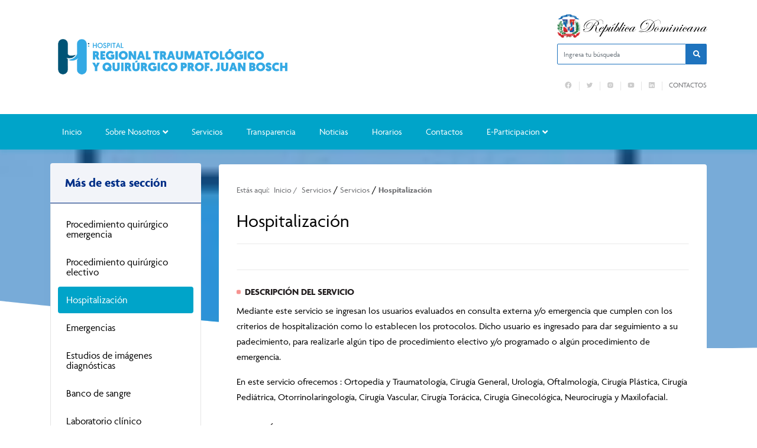

--- FILE ---
content_type: text/html; charset=UTF-8
request_url: https://hospitaljuanbosch.gob.do/todos-los-servicios/hospitalizacion/
body_size: 13228
content:

<!DOCTYPE html>
<html lang="es" class="no-js">
<head>
	<meta charset="UTF-8">
	<title>  Hospitalización : Hospital Regional Traumatológico y Quirúrgico Profesor Juan Bosch | HTQPJB</title>

	<meta name="theme-color" content="#00a4c9" />
	<link href="//www.google-analytics.com" rel="dns-prefetch">
	
		    	<link href="https://hospitaljuanbosch.gob.do/wp-content/uploads/2022/06/LogoHorizontalHRTQPJB-1.png" rel="shortcut icon" type="image/vnd.microsoft.icon">
	

	<meta http-equiv="X-UA-Compatible" content="IE=edge,chrome=1">
	<meta name="viewport" content="width=device-width, initial-scale=1.0">
	<meta name="description" content="">

	<meta name='robots' content='max-image-preview:large' />
<link rel="alternate" title="oEmbed (JSON)" type="application/json+oembed" href="https://hospitaljuanbosch.gob.do/wp-json/oembed/1.0/embed?url=https%3A%2F%2Fhospitaljuanbosch.gob.do%2Ftodos-los-servicios%2Fhospitalizacion%2F" />
<link rel="alternate" title="oEmbed (XML)" type="text/xml+oembed" href="https://hospitaljuanbosch.gob.do/wp-json/oembed/1.0/embed?url=https%3A%2F%2Fhospitaljuanbosch.gob.do%2Ftodos-los-servicios%2Fhospitalizacion%2F&#038;format=xml" />
<style id='wp-img-auto-sizes-contain-inline-css' type='text/css'>
img:is([sizes=auto i],[sizes^="auto," i]){contain-intrinsic-size:3000px 1500px}
/*# sourceURL=wp-img-auto-sizes-contain-inline-css */
</style>
<link rel='stylesheet' id='dashicons-css' href='https://hospitaljuanbosch.gob.do/wp-includes/css/dashicons.min.css?ver=6.9' media='all' />
<link rel='stylesheet' id='elusive-css' href='https://hospitaljuanbosch.gob.do/wp-content/plugins/menu-icons/vendor/codeinwp/icon-picker/css/types/elusive.min.css?ver=2.0' media='all' />
<link rel='stylesheet' id='menu-icon-font-awesome-css' href='https://hospitaljuanbosch.gob.do/wp-content/plugins/menu-icons/css/fontawesome/css/all.min.css?ver=5.15.4' media='all' />
<link rel='stylesheet' id='foundation-icons-css' href='https://hospitaljuanbosch.gob.do/wp-content/plugins/menu-icons/vendor/codeinwp/icon-picker/css/types/foundation-icons.min.css?ver=3.0' media='all' />
<link rel='stylesheet' id='genericons-css' href='https://hospitaljuanbosch.gob.do/wp-content/plugins/menu-icons/vendor/codeinwp/icon-picker/css/types/genericons.min.css?ver=3.4' media='all' />
<link rel='stylesheet' id='menu-icons-extra-css' href='https://hospitaljuanbosch.gob.do/wp-content/plugins/menu-icons/css/extra.min.css?ver=0.13.14' media='all' />
<style id='wp-emoji-styles-inline-css' type='text/css'>

	img.wp-smiley, img.emoji {
		display: inline !important;
		border: none !important;
		box-shadow: none !important;
		height: 1em !important;
		width: 1em !important;
		margin: 0 0.07em !important;
		vertical-align: -0.1em !important;
		background: none !important;
		padding: 0 !important;
	}
/*# sourceURL=wp-emoji-styles-inline-css */
</style>
<style id='wp-block-library-inline-css' type='text/css'>
:root{--wp-block-synced-color:#7a00df;--wp-block-synced-color--rgb:122,0,223;--wp-bound-block-color:var(--wp-block-synced-color);--wp-editor-canvas-background:#ddd;--wp-admin-theme-color:#007cba;--wp-admin-theme-color--rgb:0,124,186;--wp-admin-theme-color-darker-10:#006ba1;--wp-admin-theme-color-darker-10--rgb:0,107,160.5;--wp-admin-theme-color-darker-20:#005a87;--wp-admin-theme-color-darker-20--rgb:0,90,135;--wp-admin-border-width-focus:2px}@media (min-resolution:192dpi){:root{--wp-admin-border-width-focus:1.5px}}.wp-element-button{cursor:pointer}:root .has-very-light-gray-background-color{background-color:#eee}:root .has-very-dark-gray-background-color{background-color:#313131}:root .has-very-light-gray-color{color:#eee}:root .has-very-dark-gray-color{color:#313131}:root .has-vivid-green-cyan-to-vivid-cyan-blue-gradient-background{background:linear-gradient(135deg,#00d084,#0693e3)}:root .has-purple-crush-gradient-background{background:linear-gradient(135deg,#34e2e4,#4721fb 50%,#ab1dfe)}:root .has-hazy-dawn-gradient-background{background:linear-gradient(135deg,#faaca8,#dad0ec)}:root .has-subdued-olive-gradient-background{background:linear-gradient(135deg,#fafae1,#67a671)}:root .has-atomic-cream-gradient-background{background:linear-gradient(135deg,#fdd79a,#004a59)}:root .has-nightshade-gradient-background{background:linear-gradient(135deg,#330968,#31cdcf)}:root .has-midnight-gradient-background{background:linear-gradient(135deg,#020381,#2874fc)}:root{--wp--preset--font-size--normal:16px;--wp--preset--font-size--huge:42px}.has-regular-font-size{font-size:1em}.has-larger-font-size{font-size:2.625em}.has-normal-font-size{font-size:var(--wp--preset--font-size--normal)}.has-huge-font-size{font-size:var(--wp--preset--font-size--huge)}.has-text-align-center{text-align:center}.has-text-align-left{text-align:left}.has-text-align-right{text-align:right}.has-fit-text{white-space:nowrap!important}#end-resizable-editor-section{display:none}.aligncenter{clear:both}.items-justified-left{justify-content:flex-start}.items-justified-center{justify-content:center}.items-justified-right{justify-content:flex-end}.items-justified-space-between{justify-content:space-between}.screen-reader-text{border:0;clip-path:inset(50%);height:1px;margin:-1px;overflow:hidden;padding:0;position:absolute;width:1px;word-wrap:normal!important}.screen-reader-text:focus{background-color:#ddd;clip-path:none;color:#444;display:block;font-size:1em;height:auto;left:5px;line-height:normal;padding:15px 23px 14px;text-decoration:none;top:5px;width:auto;z-index:100000}html :where(.has-border-color){border-style:solid}html :where([style*=border-top-color]){border-top-style:solid}html :where([style*=border-right-color]){border-right-style:solid}html :where([style*=border-bottom-color]){border-bottom-style:solid}html :where([style*=border-left-color]){border-left-style:solid}html :where([style*=border-width]){border-style:solid}html :where([style*=border-top-width]){border-top-style:solid}html :where([style*=border-right-width]){border-right-style:solid}html :where([style*=border-bottom-width]){border-bottom-style:solid}html :where([style*=border-left-width]){border-left-style:solid}html :where(img[class*=wp-image-]){height:auto;max-width:100%}:where(figure){margin:0 0 1em}html :where(.is-position-sticky){--wp-admin--admin-bar--position-offset:var(--wp-admin--admin-bar--height,0px)}@media screen and (max-width:600px){html :where(.is-position-sticky){--wp-admin--admin-bar--position-offset:0px}}

/*# sourceURL=wp-block-library-inline-css */
</style><style id='global-styles-inline-css' type='text/css'>
:root{--wp--preset--aspect-ratio--square: 1;--wp--preset--aspect-ratio--4-3: 4/3;--wp--preset--aspect-ratio--3-4: 3/4;--wp--preset--aspect-ratio--3-2: 3/2;--wp--preset--aspect-ratio--2-3: 2/3;--wp--preset--aspect-ratio--16-9: 16/9;--wp--preset--aspect-ratio--9-16: 9/16;--wp--preset--color--black: #000000;--wp--preset--color--cyan-bluish-gray: #abb8c3;--wp--preset--color--white: #ffffff;--wp--preset--color--pale-pink: #f78da7;--wp--preset--color--vivid-red: #cf2e2e;--wp--preset--color--luminous-vivid-orange: #ff6900;--wp--preset--color--luminous-vivid-amber: #fcb900;--wp--preset--color--light-green-cyan: #7bdcb5;--wp--preset--color--vivid-green-cyan: #00d084;--wp--preset--color--pale-cyan-blue: #8ed1fc;--wp--preset--color--vivid-cyan-blue: #0693e3;--wp--preset--color--vivid-purple: #9b51e0;--wp--preset--gradient--vivid-cyan-blue-to-vivid-purple: linear-gradient(135deg,rgb(6,147,227) 0%,rgb(155,81,224) 100%);--wp--preset--gradient--light-green-cyan-to-vivid-green-cyan: linear-gradient(135deg,rgb(122,220,180) 0%,rgb(0,208,130) 100%);--wp--preset--gradient--luminous-vivid-amber-to-luminous-vivid-orange: linear-gradient(135deg,rgb(252,185,0) 0%,rgb(255,105,0) 100%);--wp--preset--gradient--luminous-vivid-orange-to-vivid-red: linear-gradient(135deg,rgb(255,105,0) 0%,rgb(207,46,46) 100%);--wp--preset--gradient--very-light-gray-to-cyan-bluish-gray: linear-gradient(135deg,rgb(238,238,238) 0%,rgb(169,184,195) 100%);--wp--preset--gradient--cool-to-warm-spectrum: linear-gradient(135deg,rgb(74,234,220) 0%,rgb(151,120,209) 20%,rgb(207,42,186) 40%,rgb(238,44,130) 60%,rgb(251,105,98) 80%,rgb(254,248,76) 100%);--wp--preset--gradient--blush-light-purple: linear-gradient(135deg,rgb(255,206,236) 0%,rgb(152,150,240) 100%);--wp--preset--gradient--blush-bordeaux: linear-gradient(135deg,rgb(254,205,165) 0%,rgb(254,45,45) 50%,rgb(107,0,62) 100%);--wp--preset--gradient--luminous-dusk: linear-gradient(135deg,rgb(255,203,112) 0%,rgb(199,81,192) 50%,rgb(65,88,208) 100%);--wp--preset--gradient--pale-ocean: linear-gradient(135deg,rgb(255,245,203) 0%,rgb(182,227,212) 50%,rgb(51,167,181) 100%);--wp--preset--gradient--electric-grass: linear-gradient(135deg,rgb(202,248,128) 0%,rgb(113,206,126) 100%);--wp--preset--gradient--midnight: linear-gradient(135deg,rgb(2,3,129) 0%,rgb(40,116,252) 100%);--wp--preset--font-size--small: 13px;--wp--preset--font-size--medium: 20px;--wp--preset--font-size--large: 36px;--wp--preset--font-size--x-large: 42px;--wp--preset--spacing--20: 0.44rem;--wp--preset--spacing--30: 0.67rem;--wp--preset--spacing--40: 1rem;--wp--preset--spacing--50: 1.5rem;--wp--preset--spacing--60: 2.25rem;--wp--preset--spacing--70: 3.38rem;--wp--preset--spacing--80: 5.06rem;--wp--preset--shadow--natural: 6px 6px 9px rgba(0, 0, 0, 0.2);--wp--preset--shadow--deep: 12px 12px 50px rgba(0, 0, 0, 0.4);--wp--preset--shadow--sharp: 6px 6px 0px rgba(0, 0, 0, 0.2);--wp--preset--shadow--outlined: 6px 6px 0px -3px rgb(255, 255, 255), 6px 6px rgb(0, 0, 0);--wp--preset--shadow--crisp: 6px 6px 0px rgb(0, 0, 0);}:where(.is-layout-flex){gap: 0.5em;}:where(.is-layout-grid){gap: 0.5em;}body .is-layout-flex{display: flex;}.is-layout-flex{flex-wrap: wrap;align-items: center;}.is-layout-flex > :is(*, div){margin: 0;}body .is-layout-grid{display: grid;}.is-layout-grid > :is(*, div){margin: 0;}:where(.wp-block-columns.is-layout-flex){gap: 2em;}:where(.wp-block-columns.is-layout-grid){gap: 2em;}:where(.wp-block-post-template.is-layout-flex){gap: 1.25em;}:where(.wp-block-post-template.is-layout-grid){gap: 1.25em;}.has-black-color{color: var(--wp--preset--color--black) !important;}.has-cyan-bluish-gray-color{color: var(--wp--preset--color--cyan-bluish-gray) !important;}.has-white-color{color: var(--wp--preset--color--white) !important;}.has-pale-pink-color{color: var(--wp--preset--color--pale-pink) !important;}.has-vivid-red-color{color: var(--wp--preset--color--vivid-red) !important;}.has-luminous-vivid-orange-color{color: var(--wp--preset--color--luminous-vivid-orange) !important;}.has-luminous-vivid-amber-color{color: var(--wp--preset--color--luminous-vivid-amber) !important;}.has-light-green-cyan-color{color: var(--wp--preset--color--light-green-cyan) !important;}.has-vivid-green-cyan-color{color: var(--wp--preset--color--vivid-green-cyan) !important;}.has-pale-cyan-blue-color{color: var(--wp--preset--color--pale-cyan-blue) !important;}.has-vivid-cyan-blue-color{color: var(--wp--preset--color--vivid-cyan-blue) !important;}.has-vivid-purple-color{color: var(--wp--preset--color--vivid-purple) !important;}.has-black-background-color{background-color: var(--wp--preset--color--black) !important;}.has-cyan-bluish-gray-background-color{background-color: var(--wp--preset--color--cyan-bluish-gray) !important;}.has-white-background-color{background-color: var(--wp--preset--color--white) !important;}.has-pale-pink-background-color{background-color: var(--wp--preset--color--pale-pink) !important;}.has-vivid-red-background-color{background-color: var(--wp--preset--color--vivid-red) !important;}.has-luminous-vivid-orange-background-color{background-color: var(--wp--preset--color--luminous-vivid-orange) !important;}.has-luminous-vivid-amber-background-color{background-color: var(--wp--preset--color--luminous-vivid-amber) !important;}.has-light-green-cyan-background-color{background-color: var(--wp--preset--color--light-green-cyan) !important;}.has-vivid-green-cyan-background-color{background-color: var(--wp--preset--color--vivid-green-cyan) !important;}.has-pale-cyan-blue-background-color{background-color: var(--wp--preset--color--pale-cyan-blue) !important;}.has-vivid-cyan-blue-background-color{background-color: var(--wp--preset--color--vivid-cyan-blue) !important;}.has-vivid-purple-background-color{background-color: var(--wp--preset--color--vivid-purple) !important;}.has-black-border-color{border-color: var(--wp--preset--color--black) !important;}.has-cyan-bluish-gray-border-color{border-color: var(--wp--preset--color--cyan-bluish-gray) !important;}.has-white-border-color{border-color: var(--wp--preset--color--white) !important;}.has-pale-pink-border-color{border-color: var(--wp--preset--color--pale-pink) !important;}.has-vivid-red-border-color{border-color: var(--wp--preset--color--vivid-red) !important;}.has-luminous-vivid-orange-border-color{border-color: var(--wp--preset--color--luminous-vivid-orange) !important;}.has-luminous-vivid-amber-border-color{border-color: var(--wp--preset--color--luminous-vivid-amber) !important;}.has-light-green-cyan-border-color{border-color: var(--wp--preset--color--light-green-cyan) !important;}.has-vivid-green-cyan-border-color{border-color: var(--wp--preset--color--vivid-green-cyan) !important;}.has-pale-cyan-blue-border-color{border-color: var(--wp--preset--color--pale-cyan-blue) !important;}.has-vivid-cyan-blue-border-color{border-color: var(--wp--preset--color--vivid-cyan-blue) !important;}.has-vivid-purple-border-color{border-color: var(--wp--preset--color--vivid-purple) !important;}.has-vivid-cyan-blue-to-vivid-purple-gradient-background{background: var(--wp--preset--gradient--vivid-cyan-blue-to-vivid-purple) !important;}.has-light-green-cyan-to-vivid-green-cyan-gradient-background{background: var(--wp--preset--gradient--light-green-cyan-to-vivid-green-cyan) !important;}.has-luminous-vivid-amber-to-luminous-vivid-orange-gradient-background{background: var(--wp--preset--gradient--luminous-vivid-amber-to-luminous-vivid-orange) !important;}.has-luminous-vivid-orange-to-vivid-red-gradient-background{background: var(--wp--preset--gradient--luminous-vivid-orange-to-vivid-red) !important;}.has-very-light-gray-to-cyan-bluish-gray-gradient-background{background: var(--wp--preset--gradient--very-light-gray-to-cyan-bluish-gray) !important;}.has-cool-to-warm-spectrum-gradient-background{background: var(--wp--preset--gradient--cool-to-warm-spectrum) !important;}.has-blush-light-purple-gradient-background{background: var(--wp--preset--gradient--blush-light-purple) !important;}.has-blush-bordeaux-gradient-background{background: var(--wp--preset--gradient--blush-bordeaux) !important;}.has-luminous-dusk-gradient-background{background: var(--wp--preset--gradient--luminous-dusk) !important;}.has-pale-ocean-gradient-background{background: var(--wp--preset--gradient--pale-ocean) !important;}.has-electric-grass-gradient-background{background: var(--wp--preset--gradient--electric-grass) !important;}.has-midnight-gradient-background{background: var(--wp--preset--gradient--midnight) !important;}.has-small-font-size{font-size: var(--wp--preset--font-size--small) !important;}.has-medium-font-size{font-size: var(--wp--preset--font-size--medium) !important;}.has-large-font-size{font-size: var(--wp--preset--font-size--large) !important;}.has-x-large-font-size{font-size: var(--wp--preset--font-size--x-large) !important;}
/*# sourceURL=global-styles-inline-css */
</style>

<style id='classic-theme-styles-inline-css' type='text/css'>
/*! This file is auto-generated */
.wp-block-button__link{color:#fff;background-color:#32373c;border-radius:9999px;box-shadow:none;text-decoration:none;padding:calc(.667em + 2px) calc(1.333em + 2px);font-size:1.125em}.wp-block-file__button{background:#32373c;color:#fff;text-decoration:none}
/*# sourceURL=/wp-includes/css/classic-themes.min.css */
</style>
<link rel='stylesheet' id='af-fontawesome-css' href='https://hospitaljuanbosch.gob.do/wp-content/plugins/asgaros-forum/libs/fontawesome/css/all.min.css?ver=3.3.0' media='all' />
<link rel='stylesheet' id='af-fontawesome-compat-v4-css' href='https://hospitaljuanbosch.gob.do/wp-content/plugins/asgaros-forum/libs/fontawesome/css/v4-shims.min.css?ver=3.3.0' media='all' />
<link rel='stylesheet' id='af-widgets-css' href='https://hospitaljuanbosch.gob.do/wp-content/plugins/asgaros-forum/skin/widgets.css?ver=3.3.0' media='all' />
<link rel='stylesheet' id='bbp-default-css' href='https://hospitaljuanbosch.gob.do/wp-content/plugins/bbpress/templates/default/css/bbpress.min.css?ver=2.6.9' media='all' />
<link rel='stylesheet' id='bootstrap-css' href='https://hospitaljuanbosch.gob.do/wp-content/themes/portalx/assets/css/bootstrap.min.css?ver=1.0' media='all' />
<link rel='stylesheet' id='conadiscss-css' href='https://hospitaljuanbosch.gob.do/wp-content/themes/portalx/style.css?ver=1.0' media='all' />
<link rel='stylesheet' id='owlcss-css' href='https://hospitaljuanbosch.gob.do/wp-content/themes/portalx/assets/css/owl.carousel.min.css?ver=all' media='all' />
<!--n2css--><!--n2js--><script type="text/javascript" src="https://hospitaljuanbosch.gob.do/wp-includes/js/jquery/jquery.min.js?ver=3.7.1" id="jquery-core-js"></script>
<script type="text/javascript" src="https://hospitaljuanbosch.gob.do/wp-includes/js/jquery/jquery-migrate.min.js?ver=3.4.1" id="jquery-migrate-js"></script>
<script type="text/javascript" src="https://hospitaljuanbosch.gob.do/wp-content/themes/portalx/assets/js/lib/conditionizr-4.3.0.min.js?ver=4.3.0" id="conditionizr-js"></script>
<script type="text/javascript" src="https://hospitaljuanbosch.gob.do/wp-content/themes/portalx/assets/js/lib/modernizr-2.7.1.min.js?ver=2.7.1" id="modernizr-js"></script>
<script type="text/javascript" src="https://hospitaljuanbosch.gob.do/wp-content/themes/portalx/assets/js/lib/bootstrap.bundle.min.js?ver=1.0.0" id="bootstrapjs-js"></script>
<script type="text/javascript" src="https://hospitaljuanbosch.gob.do/wp-content/themes/portalx/assets/js/lib/owl.carousel.min.js?ver=6.9" id="owl-js"></script>
<script type="text/javascript" src="https://hospitaljuanbosch.gob.do/wp-content/themes/portalx/assets/js/scripts.js?ver=6.9" id="scriptconadis-js"></script>
<link rel="https://api.w.org/" href="https://hospitaljuanbosch.gob.do/wp-json/" />		<style type="text/css" id="wp-custom-css">
			footer .container #sellos {
  grid-template-columns: repeat(auto-fill, minmax(110px, 1fr));
}

footer .container .sellos {
  position: relative;
}

footer .container #sellos a {
  position: absolute;
  width: 100%;
  height: 100%;
}

.stamp-container {
	position: absolute;
	display: flex;
	flex-direction: row;
	flex-wrap: wrap;
	right: 0;
	width: 18rem;
	padding-top: 10em;
}
.stamp-box {
	width: 100px;
	height: 112px;
	position: relative;
}
.stamp {
	width: 100%;
	height: 100%;
	position: absolute;
}
.stack-top {
	z-index: 9;
}
.stamp-movil {
	display: none;
}

#selloa3, #selloa4, #selloa5{
	position: relative;
}
a.stack-top {
	display:inline-block;
	position:absolute;
	width: 100%;
	height: 100%;
}
.stamp > br {
	display: none;
}

@media (max-width: 1000px) {
	footer #sellos {
		display:none;
	}
	.stamp-container {
		display: none;
	}
	.stamp-movil {
		display: flex;
		justify-content: center;
	}
}		</style>
		
				<link rel="stylesheet" href="//use.typekit.net/qhf4eue.css">
		<style> body { font-family: agenda, sans-serif !important;} </style>
	</head>
<body class="wp-singular servicio-template-default single single-servicio postid-1059 wp-theme-portalx hospitalizacion">

	
	<header id="top">
		<div class="container">
			<div class="row row mt-4 mb-4 align-items-center">
				<div class="col-lg-9 col-md-9">
					<div class="logo">
                                                    <a href="https://hospitaljuanbosch.gob.do" alt="Logo title" class="d-none d-lg-block">
																	<img src="https://hospitaljuanbosch.gob.do/wp-content/uploads/2022/06/LogoHorizontalHRTQPJB-2.png" alt="Logo Hospital Regional Traumatológico y Quirúrgico Profesor Juan Bosch | HTQPJB" />
								                            </a>
                                                
                                                    <a href="https://hospitaljuanbosch.gob.do" alt="Logo title" class="d-block d-lg-none">
                                									<img src="https://hospitaljuanbosch.gob.do/wp-content/uploads/2022/06/LogoHorizontalHRTQPJB.png" alt="Logo Hospital Regional Traumatológico y Quirúrgico Profesor Juan Bosch | HTQPJB" />
								                            </a>
                                            </div>
				</div>

				<div class="col-lg-3 col-md-3 d-none d-sm-none d-lg-block">
					<div class="eletop float-right">
						<div class="escudo">
							<img src="https://hospitaljuanbosch.gob.do/wp-content/themes/portalx/assets/img/rd.svg" alt="Escudo de la República Dominicana">
						</div>
						<div class="search">
							<form class="search" method="get" action="https://hospitaljuanbosch.gob.do" role="search">
								<span class="input-la input-group">
									<input style="border-color: #1e73be;" class="search-input form-control" aria-label="Ingresa tu búsqueda" type="search" required name="s" placeholder="Ingresa tu búsqueda">
									<div class="input-group-btn">
										<button style="border-color: #1e73be; background-color: #1e73be;" class="search-submit" aria-label="Buscar en la página" type="submit" role="button"><i class="fa fa-search" aria-hidden="true"></i></button>
									</div>
								</spam>
							</form>
						</div>


						<div class="buscador menuTop">
							<ul><li id="menu-item-358" class="menu-item menu-item-type-custom menu-item-object-custom menu-item-358"><a href="https://Facebook.com"><img src="https://hospitaljuanbosch.gob.do/wp-content/uploads/2022/03/icons8-facebook.svg" class="_mi _svg" aria-hidden="true" alt="" width="30" height="30" style="width:1.2em;"/><span class="visuallyhidden">fb</span></a></li>
<li id="menu-item-359" class="menu-item menu-item-type-custom menu-item-object-custom menu-item-359"><a href="https://Twitter.com"><img src="https://hospitaljuanbosch.gob.do/wp-content/uploads/2022/03/icons8-twitter.svg" class="_mi _svg" aria-hidden="true" alt="" width="30" height="30"/><span class="visuallyhidden">tw</span></a></li>
<li id="menu-item-360" class="menu-item menu-item-type-custom menu-item-object-custom menu-item-360"><a href="https://Instagram.com"><img src="https://hospitaljuanbosch.gob.do/wp-content/uploads/2022/03/icons8-instagram-1-1.svg" class="_mi _svg" aria-hidden="true" alt="" width="30" height="30"/><span class="visuallyhidden">IG</span></a></li>
<li id="menu-item-361" class="menu-item menu-item-type-custom menu-item-object-custom menu-item-361"><a href="https://Youtube.com"><img src="https://hospitaljuanbosch.gob.do/wp-content/uploads/2022/03/icons8-youtube-1-1.svg" class="_mi _svg" aria-hidden="true" alt="" width="30" height="30"/><span class="visuallyhidden">yt</span></a></li>
<li id="menu-item-362" class="menu-item menu-item-type-custom menu-item-object-custom menu-item-362"><a href="http://Linkedin.com"><img src="https://hospitaljuanbosch.gob.do/wp-content/uploads/2022/03/icons8-linkedin-1.svg" class="_mi _svg" aria-hidden="true" alt="" width="50" height="50"/><span class="visuallyhidden">LI</span></a></li>
<li id="menu-item-363" class="menu-item menu-item-type-post_type menu-item-object-page menu-item-363"><a href="https://hospitaljuanbosch.gob.do/contactos/">Contactos</a></li>
</ul>		
                         </div>

                        <!-- <div class="buscador menuTop">       
                            <div class="row">
                                <div class="col-sm-2">
                                                              <a href="//facebook.com/HTQPJBRD" class="rs facebook" target="_blank" aria-label="Facebook" rel="noopener">
                                <div class="rds">
                                    <i class="fab fa-facebook"></i>
                                </div>
                            </a>
                                                    </div>
                               
                                <div class="col-sm-2">
                                                              <a href="//twitter.com/HTQPJBRD" class="rs twitter" target="_blank" aria-label="Twitter" rel="noopener">
                                <div class="rds">
                                    <i class="fab fa-twitter"></i>
                                </div>
                            </a>
                                                    </div>
                               
                                <div class="col-sm-1">
                                                              <a href="//youtube.com/user/https://www.youtube.com/channel/UC-706vTDYIzg8Ej1RqTLHRg" class="rs youtube" target="_blank" aria-label="Youtube" rel="noopener">
                                <div class="rds">
                                    <i class="fab fa-youtube"></i>
                                </div>
                            </a>
                                                    </div>
                                
                                <div class="col-sm-1">
                                                             <a href="//instagram.com/htqpjbrd" class="rs instagram" target="_blank" aria-label="Instagram" rel="noopener">
                                <div class="rds">
                                    <i class="fab fa-instagram"></i>
                                </div>
                            </a>
                                                    </div>
                                
                                <div class="col-sm-1">
                                                                  </div>
                                <div class="col-sm-4">
                                    <div class="rds">
                                        <ul><li class="menu-item menu-item-type-custom menu-item-object-custom menu-item-358"><a href="http://Facebook.com"><img src="https://hospitaljuanbosch.gob.do/wp-content/uploads/2022/03/icons8-facebook.svg" class="_mi _svg" aria-hidden="true" alt="" width="30" height="30" style="width:1.2em;"/><span class="visuallyhidden">fb</span></a></li>
<li class="menu-item menu-item-type-custom menu-item-object-custom menu-item-359"><a href="http://Twitter.com"><img src="https://hospitaljuanbosch.gob.do/wp-content/uploads/2022/03/icons8-twitter.svg" class="_mi _svg" aria-hidden="true" alt="" width="30" height="30"/><span class="visuallyhidden">tw</span></a></li>
<li class="menu-item menu-item-type-custom menu-item-object-custom menu-item-360"><a href="http://Instagram.com"><img src="https://hospitaljuanbosch.gob.do/wp-content/uploads/2022/03/icons8-instagram-1-1.svg" class="_mi _svg" aria-hidden="true" alt="" width="30" height="30"/><span class="visuallyhidden">IG</span></a></li>
<li class="menu-item menu-item-type-custom menu-item-object-custom menu-item-361"><a href="http://Youtube.com"><img src="https://hospitaljuanbosch.gob.do/wp-content/uploads/2022/03/icons8-youtube-1-1.svg" class="_mi _svg" aria-hidden="true" alt="" width="30" height="30"/><span class="visuallyhidden">yt</span></a></li>
<li class="menu-item menu-item-type-custom menu-item-object-custom menu-item-362"><a href="http://Linkedin.com"><img src="https://hospitaljuanbosch.gob.do/wp-content/uploads/2022/03/icons8-linkedin-1.svg" class="_mi _svg" aria-hidden="true" alt="" width="50" height="50"/><span class="visuallyhidden">LI</span></a></li>
<li class="menu-item menu-item-type-post_type menu-item-object-page menu-item-363"><a href="https://hospitaljuanbosch.gob.do/contactos/">Contactos</a></li>
</ul>                                    </div>    
                                </div>
                                
                            </div>
                        </div>

 <!--
                    <div class="container">
                    <div class="row" >
												<a href="//facebook.com/HTQPJBRD" class="rs facebook" target="_blank" aria-label="Facebook" rel="noopener">
								<div class="rds">
									<i class="fab fa-facebook"></i>
								</div>
							</a>
																	<a href="//twitter.com/HTQPJBRD" class="rs twitter" target="_blank" aria-label="Twitter" rel="noopener">
								<div class="rds">
									<i class="fab fa-twitter"></i>
								</div>
							</a>
																	<a href="//youtube.com/user/https://www.youtube.com/channel/UC-706vTDYIzg8Ej1RqTLHRg" class="rs youtube" target="_blank" aria-label="Youtube" rel="noopener">
								<div class="rds">
									<i class="fab fa-youtube"></i>
								</div>
							</a>
																	<a href="//instagram.com/htqpjbrd" class="rs instagram" target="_blank" aria-label="Instagram" rel="noopener">
								<div class="rds">
									<i class="fab fa-instagram"></i>
								</div>
							</a>
																			</div>
 </div>-->





							
						

						<div id="overlay"></div>
					</div>
				</div>

			</div>

		</div>

		<style>
            .la-menu { box-shadow: 0 5px 6px #00a4c929; }
            .la-menu ul li a:before {
                background-color: #1e73be;
            }
			.la-menu ul .current-menu-item > .sub-menu .current-menu-item a, .la-menu ul .current-menu-parent > .sub-menu .current-menu-item a,
			.la-menu ul li .sub-menu li a:hover {
				border-color: #1e73be;
				background-color: #1e73be12;
			}
		</style>
		<nav class="la-menu d-none d-sm-block" style="background-color: #00a4c9;">
			<div class="container">
				<div class="eva"><ul><li id="menu-item-206" class="menu-item menu-item-type-post_type menu-item-object-page menu-item-home menu-item-206"><a href="https://hospitaljuanbosch.gob.do/">Inicio</a></li>
<li id="menu-item-207" class="menu-item menu-item-type-custom menu-item-object-custom menu-item-has-children menu-item-207"><a href="#">Sobre Nosotros</a>
<ul class="sub-menu">
	<li id="menu-item-1033" class="menu-item menu-item-type-post_type menu-item-object-page menu-item-1033"><a href="https://hospitaljuanbosch.gob.do/quienes-somos-2/">¿Quiénes Somos?</a></li>
	<li id="menu-item-1032" class="menu-item menu-item-type-post_type menu-item-object-page menu-item-1032"><a href="https://hospitaljuanbosch.gob.do/historia/">Historia</a></li>
	<li id="menu-item-1031" class="menu-item menu-item-type-post_type menu-item-object-page menu-item-1031"><a href="https://hospitaljuanbosch.gob.do/organigrama/">Organigrama</a></li>
	<li id="menu-item-1030" class="menu-item menu-item-type-post_type menu-item-object-page menu-item-1030"><a href="https://hospitaljuanbosch.gob.do/1026-2/">Despacho del Director</a></li>
	<li id="menu-item-330" class="menu-item menu-item-type-taxonomy menu-item-object-archivos-ca menu-item-330"><a href="https://hospitaljuanbosch.gob.do/documentos/marco-legal/">Marco Legal</a></li>
	<li id="menu-item-1650" class="menu-item menu-item-type-post_type menu-item-object-page menu-item-1650"><a href="https://hospitaljuanbosch.gob.do/carta-de-compromiso/">Carta de Compromiso</a></li>
</ul>
</li>
<li id="menu-item-301" class="menu-item menu-item-type-post_type_archive menu-item-object-servicio menu-item-301"><a href="https://hospitaljuanbosch.gob.do/todos-los-servicios/">Servicios</a></li>
<li id="menu-item-218" class="menu-item menu-item-type-custom menu-item-object-custom menu-item-218"><a href="/transparencia">Transparencia</a></li>
<li id="menu-item-267" class="menu-item menu-item-type-taxonomy menu-item-object-category menu-item-267"><a href="https://hospitaljuanbosch.gob.do/category/noticias/">Noticias</a></li>
<li id="menu-item-1036" class="menu-item menu-item-type-post_type menu-item-object-page menu-item-1036"><a href="https://hospitaljuanbosch.gob.do/horarios/">Horarios</a></li>
<li id="menu-item-322" class="menu-item menu-item-type-post_type menu-item-object-page menu-item-322"><a href="https://hospitaljuanbosch.gob.do/contactos/">Contactos</a></li>
<li id="menu-item-1041" class="menu-item menu-item-type-taxonomy menu-item-object-archivos-ca menu-item-has-children menu-item-1041"><a href="https://hospitaljuanbosch.gob.do/documentos/e-participacion/">E-Participacion</a>
<ul class="sub-menu">
	<li id="menu-item-1042" class="menu-item menu-item-type-taxonomy menu-item-object-archivos-ca menu-item-1042"><a href="https://hospitaljuanbosch.gob.do/documentos/encuesta/">Encuesta</a></li>
</ul>
</li>
</ul></div>			</div>
		</nav>
	</header>

	
<div class="pii" style="background-image: url(https://hospitaljuanbosch.gob.do/wp-content/uploads/2022/05/iconos-medicos-del-servicio-medico-vector-sistema-icono-para-el-de-la-atencion-sanitaria-y-cante-simbolo-146661862-2.jpg)" ></div>
<style>.pii:before { background: #1e73be99 }</style>
<main role="main" class="container">
	<div class="row">
		<div class="col d-none d-sm-block">
			<div class="moresection" style="margin-top: 23px;"><h3>Más de esta sección</h3><div class="content">
					<ul>
								
						
						<li dataid="1061" >
							<a href="https://hospitaljuanbosch.gob.do/todos-los-servicios/procedimiento-quirurgico-emergencia/" title="Procedimiento quirúrgico emergencia">Procedimiento quirúrgico emergencia</a>
						</li>

								
						
						<li dataid="1060" >
							<a href="https://hospitaljuanbosch.gob.do/todos-los-servicios/procedimiento-quirurgico-electivo/" title="Procedimiento quirúrgico electivo">Procedimiento quirúrgico electivo</a>
						</li>

								
						
						<li dataid="1059"  class="active" >
							<a href="https://hospitaljuanbosch.gob.do/todos-los-servicios/hospitalizacion/" title="Hospitalización">Hospitalización</a>
						</li>

								
						
						<li dataid="1058" >
							<a href="https://hospitaljuanbosch.gob.do/todos-los-servicios/emergencias/" title="Emergencias">Emergencias</a>
						</li>

								
						
						<li dataid="1057" >
							<a href="https://hospitaljuanbosch.gob.do/todos-los-servicios/estudios-de-imagenes-diagnosticas/" title="Estudios de imágenes diagnósticas">Estudios de imágenes diagnósticas</a>
						</li>

								
						
						<li dataid="1056" >
							<a href="https://hospitaljuanbosch.gob.do/todos-los-servicios/banco-de-sangre/" title="Banco de sangre">Banco de sangre</a>
						</li>

								
						
						<li dataid="1055" >
							<a href="https://hospitaljuanbosch.gob.do/todos-los-servicios/laboratorio-clinico/" title="Laboratorio clínico">Laboratorio clínico</a>
						</li>

								
						
						<li dataid="1054" >
							<a href="https://hospitaljuanbosch.gob.do/todos-los-servicios/laboratorio-anatomia-patologica/" title="Laboratorio anatomía patológica">Laboratorio anatomía patológica</a>
						</li>

								
						
						<li dataid="1053" >
							<a href="https://hospitaljuanbosch.gob.do/todos-los-servicios/unidad-de-cuidados-intensivos/" title="Unidad de cuidados intensivos">Unidad de cuidados intensivos</a>
						</li>

								
						
						<li dataid="1052" >
							<a href="https://hospitaljuanbosch.gob.do/todos-los-servicios/medicina-interna-y-especialidades/" title="Medicina interna y especialidades">Medicina interna y especialidades</a>
						</li>

								
						
						<li dataid="1051" >
							<a href="https://hospitaljuanbosch.gob.do/todos-los-servicios/cirugia-general-y-especialidades/" title="Cirugía general y especialidades">Cirugía general y especialidades</a>
						</li>

								
						
						<li dataid="1050" >
							<a href="https://hospitaljuanbosch.gob.do/todos-los-servicios/cirugia-maxilofacial/" title="Cirugía maxilofacial">Cirugía maxilofacial</a>
						</li>

								
						
						<li dataid="1049" >
							<a href="https://hospitaljuanbosch.gob.do/todos-los-servicios/ortopedia-y-traumatologia/" title="Ortopedia y traumatología">Ortopedia y traumatología</a>
						</li>

								
						
						<li dataid="1048" >
							<a href="https://hospitaljuanbosch.gob.do/todos-los-servicios/anestesiologia/" title="Anestesiología">Anestesiología</a>
						</li>

								
						
						<li dataid="1047" >
							<a href="https://hospitaljuanbosch.gob.do/todos-los-servicios/medicina-fisica-y-rehabilitacion/" title="Medicina física y rehabilitación">Medicina física y rehabilitación</a>
						</li>

										</ul>
				</div>

				<style>
					.moresection .content ul li a:hover {
						background: #00a4c9;
					}
					.moresection .content ul .active a {
						background: #00a4c9;
					}
				</style>
			</div>
		</div>
		<div class="col-lg-9 col-12">
			<section class="articulos theservice ree">
				
				<div class="breadcrumb1s">
    <span class="estasaqui">Estás aquí:&nbsp;</span>
    <span class="thehome"><a href="https://hospitaljuanbosch.gob.do">Inicio</a>&nbsp;/&nbsp;</span>
    <span property="itemListElement" typeof="ListItem"><a property="item" typeof="WebPage" title="Go to Servicios." href="https://hospitaljuanbosch.gob.do/todos-los-servicios/" class="archive post-servicio-archive" ><span property="name">Servicios</span></a><meta property="position" content="1"></span>&nbsp;/&nbsp;<span property="itemListElement" typeof="ListItem"><a property="item" typeof="WebPage" title="Go to the Servicios Categoria de servicio archives." href="https://hospitaljuanbosch.gob.do/s/https-hospitaljuanbosch-gob-do-s-servicios/" class="taxonomy servicios-ca" ><span property="name">Servicios</span></a><meta property="position" content="2"></span>&nbsp;/&nbsp;<span class="post post-servicio current-item">Hospitalización</span></div>				
				<h1 class="the_title">Hospitalización</h1>

				<div class="control">
					<!-- Go to www.addthis.com/dashboard to customize your tools -->
<script type="text/javascript" src="//s7.addthis.com/js/300/addthis_widget.js#pubid=ra-5b2a95135b7f0c9b"></script>

<div class="tools">
    <div class="addthis_inline_share_toolbox"></div>
</div>
				</div>

				
				
					<article id="post-1059" class="post-1059 servicio type-servicio status-publish has-post-thumbnail hentry servicios-ca-https-hospitaljuanbosch-gob-do-s-servicios">
						<div class="descripcion">
							<h2>Descripción del servicio</h2>
							<div class="body">
								<p>Mediante este servicio se ingresan los usuarios evaluados en consulta externa y/o emergencia que cumplen con los criterios de hospitalización como lo establecen los protocolos. Dicho usuario es ingresado para dar seguimiento a su padecimiento, para realizarle algún tipo de procedimiento electivo y/o programado o algún procedimiento de emergencia.</p>
<p>En este servicio ofrecemos : Ortopedia y Traumatología, Cirugía General, Urología, Oftalmología, Cirugía Plástica, Cirugía Pediátrica, Otorrinolaringología, Cirugía Vascular, Cirugía Torácica, Cirugía Ginecológica, Neurocirugía y Maxilofacial.</p>
							</div>
						</div>

						<div class="dirigido">
							<h2>A quién va dirigido</h2>
							<div class="body">Toda persona que requiera atención médica especializada y quirúrgica.</div>
						</div>

						<div class="departamento">
							<h2>Departamento que lo ofrece</h2>
							<div class="body">Dirección Médica</div>
						</div>

						<div class="ficha">
							<h2>Información de contacto</h2><div class="ficha__item">
																	<span>Tel.:&nbsp;</span>(809) 725-8262 Ext. 4002															</div>
							<div class="ficha__item">
																	<span>Correo:&nbsp;</span><a href="/cdn-cgi/l/email-protection" class="__cf_email__" data-cfemail="6d05021e1d04190c0104170c0e0402032d05021e1d04190c0107180c030f021e0e05430a021b430902">[email&#160;protected]</a>															</div>
							<div class="ficha__item">
																	<span>Dirección:&nbsp;</span>Autopista Duarte KM 101, Carretera Bonao- La Vega, República Dominicana															</div>
						</div>

						<div class="requisitos">
							<h2>Requerimientos o requisitos</h2>
							<div class="body"><p>Cumplir con los protocolos y criterios de hospitalización. Haber sido evaluado por médico especialista quien decide su ingreso.</p>
</div>
						</div>

						<div class="comd">
							<h2>Procedimientos a seguir</h2>
							<div class="body"><p>Para los usuarios que asisten por primera vez al hospital estos deben presentar su cedula de identidad y electora y carnet de seguridad social (si aplica). Los usuarios que ya están registrados en el sistema del hospital, solo deben presentar la tarjeta del hospital, o su cédula, o su número de record.</p>
</div>
						</div>

						<div class="btninfo">
							<div class="item">
								<img src="https://hospitaljuanbosch.gob.do/wp-content/themes/portalx/assets/img/clock.svg">
								<div><h3>Horario de prestación</h3><span>24 horas todos los días</span>
								</div>
							</div>
							<div class="item">
								<img src="https://hospitaljuanbosch.gob.do/wp-content/themes/portalx/assets/img/cost.svg">
								<div>
									<h3>Costo</h3>
									<span>Ver información adicional</span>
								</div>
							</div>
							<div class="item">
								<img src="https://hospitaljuanbosch.gob.do/wp-content/themes/portalx/assets/img/calendar.svg">
								<div><h3>Tiempo de realización</h3><span>Variable</span>
								</div>
							</div>
							<div class="item">
								<img src="https://hospitaljuanbosch.gob.do/wp-content/themes/portalx/assets/img/via.svg">
								<div><h3>Canal de Prestación</h3><span>Presencial</span>
								</div>
							</div>
						</div>

						<div class="info">
							<h2>Información adicional</h2>
							<div class="body"><p><strong>Costo:</strong></p>
<p>Cubierto por ARS</p>
<p>De no tener cobertura por ARS, las consultas no tienen ningún costo, y los procedimientos, electivos o urgentes serán cotizados de acuerdo a su complejidad, y la situación socio-económica del usuario será evaluada por el departamento de Servicios Sociales; en la mayoría de casos. Los costos no cubiertos por alguna ARS, son asumidos por el hospital, exonerando de pago a los usuarios.</p>
</div>
						</div>

													
						
													<div class="the_real_form the_form mt-5" id="the_r_form">
								<hr>
								<noscript class="ninja-forms-noscript-message">
	Aviso: Se requiere JavaScript para este contenido.</noscript>
Este formulario se encuentra actualmente en mantenimiento. Por favor, inténtalo de nuevo más tarde.								<br>
							</div>
												
						<div class="el-comentario" id="dejarC">
							<hr>
							1059							<div class="ficha">
								[site_reviews_summary assigned_posts=]							</div>
							[site_reviews_form title="Reseñas" assigned_posts=]							<hr>
							<div class="ficha">
								[site_reviews assigned_posts=]							</div>
						</div>
					</article>

				

							</section>
		</div>
	</div>
</main>

<svg height="0" width="0">
	<clipPath id="lacurva">
		<path d="M0,0H1920V256s-237.667,80-717.667,80S0,256,0,256Z" fill="rgba(0,149,58,0.6)"/>
	</clipPath>
</svg>


			
	<style> footer, footer a { color:  !important } </style>

	<footer clas="footer" style="background-color: #151e25; border-color: #1e73be">
		<div class="container">
			<div class="d-lg-block d-none">
				<a href="#top" class="toTop" style="background-color: #1e73be; border-color: #1e73be">Subir al Inicio<i class="fas fa-angle-up"></i></a>
			</div>

			<div class="row justify-content-end m-f">
				<div class="col-lg-6 d-none d-lg-block">
					<div class="logos-footer">
						<div class="logo-footer-institucional">
							<a href="//presidencia.gob.do/" target="_blank" rel="noopener">
								<img src="https://hospitaljuanbosch.gob.do/wp-content/themes/portalx/assets/img/presidencia.png" alt="Presidencia">
							</a>
						</div>
						
						<div class="logo-footer-escudo">
							<a href="https://hospitaljuanbosch.gob.do">
																									<img src="https://hospitaljuanbosch.gob.do/wp-content/uploads/2022/06/LogoHorizontalHRTQPJB-1.png" alt="Logo Hospital Regional Traumatológico y Quirúrgico Profesor Juan Bosch | HTQPJB">
															</a>
						</div>
					</div>
					<div class="footer-info">

    <span class="ins-name">Hospital Regional Traumatológico y Quirúrgico Profesor Juan Bosch | HTQPJB</span>
    <address>Autopista Duarte KM 101, Carretera Bonao- La Vega, República Dominicana</address>

    <div class="contact-info">
                    Tel.: (809) 725-8262        
                    | Fax - (809) 725-8472                
                    <br>
            <a href="/cdn-cgi/l/email-protection#d6bfb8b0b996beb9a5a6bfa2b7babca3b7b8b4b9a5b5bef8b1b9a0f8b2b9">
                <span class="__cf_email__" data-cfemail="462f282029062e2935362f32272a2c332728242935252e68212930682229">[email&#160;protected]</span>            </a>
            </div>

    <div class="menu-footer">
        <ul><li id="menu-item-106" class="menu-item menu-item-type-post_type menu-item-object-page menu-item-106"><a href="https://hospitaljuanbosch.gob.do/terminos-de-uso/">Términos de Uso</a></li>
<li id="menu-item-105" class="menu-item menu-item-type-post_type menu-item-object-page menu-item-privacy-policy menu-item-105"><a rel="privacy-policy" href="https://hospitaljuanbosch.gob.do/politicas-de-privacidad/">Políticas de Privacidad</a></li>
<li id="menu-item-104" class="menu-item menu-item-type-post_type menu-item-object-page menu-item-104"><a href="https://hospitaljuanbosch.gob.do/preguntas-frecuentes/">Preguntas Frecuentes</a></li>
</ul>    </div>

    <div class="copyrigt">©2026 Todos los derechos reservados</div>
</div>				</div>
				<div class="col-lg-3">
					<!-- NORTIC -->
					
<div id="sellos" class="visible-lg visible-md">
    <div class="sellos"><p>   <a href="https://nortic.ogtic.gob.do/instituciones/HTQPJB" title="Norma sobre Publicación de Datos Abiertos del Gobierno Dominicano" ></a></p>
<div>
       <iframe loading="lazy" src="https://be.nortic.ogtic.gob.do/StampProcesses/Stamp/397" height="100"
        width="100" frameborder="0" scrolling="no" > </iframe>
       </div>
</div><div class="sellos"><p><a href="https://nortic.ogtic.gob.do/instituciones/HTQPJB" title="Norma sobre la Prestación y Automatización de los Servicios Públicos del Estado Dominicano"></a></p>
<div>
       <iframe loading="lazy" src="https://be.nortic.ogtic.gob.do/StampProcesses/Stamp/398" height="100"
        width="100" frameborder="0" scrolling="no" > </iframe>
       </div>
</div><div class="sellos"><p><a href="https://nortic.ogtic.gob.do/instituciones/HTQPJB" 
title="Norma para la Gestión de las Redes Sociales en los Organismos Gubernamentales" 
></a></p>
<div>
       <iframe loading="lazy" src="https://be.nortic.ogtic.gob.do/StampProcesses/Stamp/399" height="100"
        width="100" frameborder="0" scrolling="no" > </iframe>
       </div>
</div></div>
				</div>
				<div class="col d-block d-lg-none">
					<div class="mobile">
						<div class="custom">
							<h4><b>Hospital Regional Traumatológico y Quirúrgico Profesor Juan Bosch | HTQPJB</b></h4>
							<div class="menu-footer"><ul><li class="menu-item menu-item-type-post_type menu-item-object-page menu-item-106"><a href="https://hospitaljuanbosch.gob.do/terminos-de-uso/">Términos de Uso</a></li>
<li class="menu-item menu-item-type-post_type menu-item-object-page menu-item-privacy-policy menu-item-105"><a rel="privacy-policy" href="https://hospitaljuanbosch.gob.do/politicas-de-privacidad/">Políticas de Privacidad</a></li>
<li class="menu-item menu-item-type-post_type menu-item-object-page menu-item-104"><a href="https://hospitaljuanbosch.gob.do/preguntas-frecuentes/">Preguntas Frecuentes</a></li>
</ul></div>
							

							<!-- MENU TOP ergg
							<h4><b>Hospital Regional Traumatológico y Quirúrgico Profesor Juan Bosch | HTQPJB</b></h4>
							<div class="menu-footer"><ul><li class="menu-item menu-item-type-custom menu-item-object-custom menu-item-358"><a href="http://Facebook.com"><img src="https://hospitaljuanbosch.gob.do/wp-content/uploads/2022/03/icons8-facebook.svg" class="_mi _svg" aria-hidden="true" alt="" width="30" height="30" style="width:1.2em;"/><span class="visuallyhidden">fb</span></a></li>
<li class="menu-item menu-item-type-custom menu-item-object-custom menu-item-359"><a href="http://Twitter.com"><img src="https://hospitaljuanbosch.gob.do/wp-content/uploads/2022/03/icons8-twitter.svg" class="_mi _svg" aria-hidden="true" alt="" width="30" height="30"/><span class="visuallyhidden">tw</span></a></li>
<li class="menu-item menu-item-type-custom menu-item-object-custom menu-item-360"><a href="http://Instagram.com"><img src="https://hospitaljuanbosch.gob.do/wp-content/uploads/2022/03/icons8-instagram-1-1.svg" class="_mi _svg" aria-hidden="true" alt="" width="30" height="30"/><span class="visuallyhidden">IG</span></a></li>
<li class="menu-item menu-item-type-custom menu-item-object-custom menu-item-361"><a href="http://Youtube.com"><img src="https://hospitaljuanbosch.gob.do/wp-content/uploads/2022/03/icons8-youtube-1-1.svg" class="_mi _svg" aria-hidden="true" alt="" width="30" height="30"/><span class="visuallyhidden">yt</span></a></li>
<li class="menu-item menu-item-type-custom menu-item-object-custom menu-item-362"><a href="http://Linkedin.com"><img src="https://hospitaljuanbosch.gob.do/wp-content/uploads/2022/03/icons8-linkedin-1.svg" class="_mi _svg" aria-hidden="true" alt="" width="50" height="50"/><span class="visuallyhidden">LI</span></a></li>
<li class="menu-item menu-item-type-post_type menu-item-object-page menu-item-363"><a href="https://hospitaljuanbosch.gob.do/contactos/">Contactos</a></li>
</ul></div>
									MENU TOP ergg-->

							<!-- Footer MOVIL -->
															<div class="info_i"><b>Dirección: </b> Autopista Duarte KM 101, Carretera Bonao- La Vega, República Dominicana</div>								
								<div class="info_i"><b>Tel.: </b>(809) 725-8262	
								<div class="info_i"><a href="/cdn-cgi/l/email-protection" class="__cf_email__" data-cfemail="2c45424a436c44435f5c45584d4046594d424e435f4f44024b435a024843">[email&#160;protected]</a>	

														<!-- Footer MOVIL ergg-->

							<div class="m-top">
								<a href="#top"><i class="fa fa-arrow-up" aria-hidden="true"></i> SUBIR</a>
							</div>

							<!-- NORTIC MOVIL ergg-->
							<div class="sello">
															</div>

							
						<div id="selloa2movil" class="sello">
							<p><!-- CÓDIGO DE SELLO MÓVIL NORTIC A2:2016 --></p>
<p><!-- FIN CÓDIGO DE SELLO MÓVIL NORTIC A2:2016 --></p>
						</div>
						
					

							<!-- NORTIC MOVIL ergg-->

	
							<div class="caption">2026 Todos los derechos reservados.</div>
							<div class="caption">República Dominicana</div>
						</div>
					</div>
				</div>
			</div>

		</div>
	</footer>

	<script data-cfasync="false" src="/cdn-cgi/scripts/5c5dd728/cloudflare-static/email-decode.min.js"></script><script type="speculationrules">
{"prefetch":[{"source":"document","where":{"and":[{"href_matches":"/*"},{"not":{"href_matches":["/wp-*.php","/wp-admin/*","/wp-content/uploads/*","/wp-content/*","/wp-content/plugins/*","/wp-content/themes/portalx/*","/*\\?(.+)"]}},{"not":{"selector_matches":"a[rel~=\"nofollow\"]"}},{"not":{"selector_matches":".no-prefetch, .no-prefetch a"}}]},"eagerness":"conservative"}]}
</script>
<script id="wp-emoji-settings" type="application/json">
{"baseUrl":"https://s.w.org/images/core/emoji/17.0.2/72x72/","ext":".png","svgUrl":"https://s.w.org/images/core/emoji/17.0.2/svg/","svgExt":".svg","source":{"concatemoji":"https://hospitaljuanbosch.gob.do/wp-includes/js/wp-emoji-release.min.js?ver=6.9"}}
</script>
<script type="module">
/* <![CDATA[ */
/*! This file is auto-generated */
const a=JSON.parse(document.getElementById("wp-emoji-settings").textContent),o=(window._wpemojiSettings=a,"wpEmojiSettingsSupports"),s=["flag","emoji"];function i(e){try{var t={supportTests:e,timestamp:(new Date).valueOf()};sessionStorage.setItem(o,JSON.stringify(t))}catch(e){}}function c(e,t,n){e.clearRect(0,0,e.canvas.width,e.canvas.height),e.fillText(t,0,0);t=new Uint32Array(e.getImageData(0,0,e.canvas.width,e.canvas.height).data);e.clearRect(0,0,e.canvas.width,e.canvas.height),e.fillText(n,0,0);const a=new Uint32Array(e.getImageData(0,0,e.canvas.width,e.canvas.height).data);return t.every((e,t)=>e===a[t])}function p(e,t){e.clearRect(0,0,e.canvas.width,e.canvas.height),e.fillText(t,0,0);var n=e.getImageData(16,16,1,1);for(let e=0;e<n.data.length;e++)if(0!==n.data[e])return!1;return!0}function u(e,t,n,a){switch(t){case"flag":return n(e,"\ud83c\udff3\ufe0f\u200d\u26a7\ufe0f","\ud83c\udff3\ufe0f\u200b\u26a7\ufe0f")?!1:!n(e,"\ud83c\udde8\ud83c\uddf6","\ud83c\udde8\u200b\ud83c\uddf6")&&!n(e,"\ud83c\udff4\udb40\udc67\udb40\udc62\udb40\udc65\udb40\udc6e\udb40\udc67\udb40\udc7f","\ud83c\udff4\u200b\udb40\udc67\u200b\udb40\udc62\u200b\udb40\udc65\u200b\udb40\udc6e\u200b\udb40\udc67\u200b\udb40\udc7f");case"emoji":return!a(e,"\ud83e\u1fac8")}return!1}function f(e,t,n,a){let r;const o=(r="undefined"!=typeof WorkerGlobalScope&&self instanceof WorkerGlobalScope?new OffscreenCanvas(300,150):document.createElement("canvas")).getContext("2d",{willReadFrequently:!0}),s=(o.textBaseline="top",o.font="600 32px Arial",{});return e.forEach(e=>{s[e]=t(o,e,n,a)}),s}function r(e){var t=document.createElement("script");t.src=e,t.defer=!0,document.head.appendChild(t)}a.supports={everything:!0,everythingExceptFlag:!0},new Promise(t=>{let n=function(){try{var e=JSON.parse(sessionStorage.getItem(o));if("object"==typeof e&&"number"==typeof e.timestamp&&(new Date).valueOf()<e.timestamp+604800&&"object"==typeof e.supportTests)return e.supportTests}catch(e){}return null}();if(!n){if("undefined"!=typeof Worker&&"undefined"!=typeof OffscreenCanvas&&"undefined"!=typeof URL&&URL.createObjectURL&&"undefined"!=typeof Blob)try{var e="postMessage("+f.toString()+"("+[JSON.stringify(s),u.toString(),c.toString(),p.toString()].join(",")+"));",a=new Blob([e],{type:"text/javascript"});const r=new Worker(URL.createObjectURL(a),{name:"wpTestEmojiSupports"});return void(r.onmessage=e=>{i(n=e.data),r.terminate(),t(n)})}catch(e){}i(n=f(s,u,c,p))}t(n)}).then(e=>{for(const n in e)a.supports[n]=e[n],a.supports.everything=a.supports.everything&&a.supports[n],"flag"!==n&&(a.supports.everythingExceptFlag=a.supports.everythingExceptFlag&&a.supports[n]);var t;a.supports.everythingExceptFlag=a.supports.everythingExceptFlag&&!a.supports.flag,a.supports.everything||((t=a.source||{}).concatemoji?r(t.concatemoji):t.wpemoji&&t.twemoji&&(r(t.twemoji),r(t.wpemoji)))});
//# sourceURL=https://hospitaljuanbosch.gob.do/wp-includes/js/wp-emoji-loader.min.js
/* ]]> */
</script>
<script id="tmpl-nf-layout" type="text/template">
	<span id="nf-form-title-{{{ data.id }}}" class="nf-form-title">
		{{{ ( 1 == data.settings.show_title ) ? '<h' + data.settings.form_title_heading_level + '>' + data.settings.title + '</h' + data.settings.form_title_heading_level + '>' : '' }}}
	</span>
	<div class="nf-form-wrap ninja-forms-form-wrap">
		<div class="nf-response-msg"></div>
		<div class="nf-debug-msg"></div>
		<div class="nf-before-form"></div>
		<div class="nf-form-layout"></div>
		<div class="nf-after-form"></div>
	</div>
</script>

<script id="tmpl-nf-empty" type="text/template">

</script>
<script id="tmpl-nf-before-form" type="text/template">
	{{{ data.beforeForm }}}
</script><script id="tmpl-nf-after-form" type="text/template">
	{{{ data.afterForm }}}
</script><script id="tmpl-nf-before-fields" type="text/template">
    <div class="nf-form-fields-required">{{{ data.renderFieldsMarkedRequired() }}}</div>
    {{{ data.beforeFields }}}
</script><script id="tmpl-nf-after-fields" type="text/template">
    {{{ data.afterFields }}}
    <div id="nf-form-errors-{{{ data.id }}}" class="nf-form-errors" role="alert"></div>
    <div class="nf-form-hp"></div>
</script>
<script id="tmpl-nf-before-field" type="text/template">
    {{{ data.beforeField }}}
</script><script id="tmpl-nf-after-field" type="text/template">
    {{{ data.afterField }}}
</script><script id="tmpl-nf-form-layout" type="text/template">
	<form>
		<div>
			<div class="nf-before-form-content"></div>
			<div class="nf-form-content {{{ data.element_class }}}"></div>
			<div class="nf-after-form-content"></div>
		</div>
	</form>
</script><script id="tmpl-nf-form-hp" type="text/template">
	<label id="nf-label-field-hp-{{{ data.id }}}" for="nf-field-hp-{{{ data.id }}}" aria-hidden="true">
		{{{ nfi18n.formHoneypot }}}
		<input id="nf-field-hp-{{{ data.id }}}" name="nf-field-hp" class="nf-element nf-field-hp" type="text" value="" aria-labelledby="nf-label-field-hp-{{{ data.id }}}" />
	</label>
</script>
<script id="tmpl-nf-field-layout" type="text/template">
    <div id="nf-field-{{{ data.id }}}-container" class="nf-field-container {{{ data.type }}}-container {{{ data.renderContainerClass() }}}">
        <div class="nf-before-field"></div>
        <div class="nf-field"></div>
        <div class="nf-after-field"></div>
    </div>
</script>
<script id="tmpl-nf-field-before" type="text/template">
    {{{ data.beforeField }}}
</script><script id="tmpl-nf-field-after" type="text/template">
    <#
    /*
     * Render our input limit section if that setting exists.
     */
    #>
    <div class="nf-input-limit"></div>
    <#
    /*
     * Render our error section if we have an error.
     */
    #>
    <div id="nf-error-{{{ data.id }}}" class="nf-error-wrap nf-error" role="alert" aria-live="assertive"></div>
    <#
    /*
     * Render any custom HTML after our field.
     */
    #>
    {{{ data.afterField }}}
</script>
<script id="tmpl-nf-field-wrap" type="text/template">
	<div id="nf-field-{{{ data.id }}}-wrap" class="{{{ data.renderWrapClass() }}}" data-field-id="{{{ data.id }}}">
		<#
		/*
		 * This is our main field template. It's called for every field type.
		 * Note that must have ONE top-level, wrapping element. i.e. a div/span/etc that wraps all of the template.
		 */
        #>
		<#
		/*
		 * Render our label.
		 */
        #>
		{{{ data.renderLabel() }}}
		<#
		/*
		 * Render our field element. Uses the template for the field being rendered.
		 */
        #>
		<div class="nf-field-element">{{{ data.renderElement() }}}</div>
		<#
		/*
		 * Render our Description Text.
		 */
        #>
		{{{ data.renderDescText() }}}
	</div>
</script>
<script id="tmpl-nf-field-wrap-no-label" type="text/template">
    <div id="nf-field-{{{ data.id }}}-wrap" class="{{{ data.renderWrapClass() }}}" data-field-id="{{{ data.id }}}">
        <div class="nf-field-label"></div>
        <div class="nf-field-element">{{{ data.renderElement() }}}</div>
        <div class="nf-error-wrap"></div>
    </div>
</script>
<script id="tmpl-nf-field-wrap-no-container" type="text/template">

        {{{ data.renderElement() }}}

        <div class="nf-error-wrap"></div>
</script>
<script id="tmpl-nf-field-label" type="text/template">
	<div class="nf-field-label">
		<# if ( data.type === "listcheckbox" || data.type === "listradio" || data.type === "listimage" || data.type === "date" || data.type === "starrating" || data.type === "signature" || data.type === "html" || data.type === "hr" ) { #>
			<span id="nf-label-field-{{{ data.id }}}"
				class="nf-label-span {{{ data.renderLabelClasses() }}}">
					{{{ ( data.maybeFilterHTML() === 'true' ) ? _.escape( data.label ) : data.label }}} {{{ ( 'undefined' != typeof data.required && 1 == data.required ) ? '<span class="ninja-forms-req-symbol">*</span>' : '' }}} 
					{{{ data.maybeRenderHelp() }}}
			</span>
		<# } else { #>
			<label for="nf-field-{{{ data.id }}}"
					id="nf-label-field-{{{ data.id }}}"
					class="{{{ data.renderLabelClasses() }}}">
						{{{ ( data.maybeFilterHTML() === 'true' ) ? _.escape( data.label ) : data.label }}} {{{ ( 'undefined' != typeof data.required && 1 == data.required ) ? '<span class="ninja-forms-req-symbol">*</span>' : '' }}} 
						{{{ data.maybeRenderHelp() }}}
			</label>
		<# } #>
	</div>
</script>
<script id="tmpl-nf-field-error" type="text/template">
	<div class="nf-error-msg nf-error-{{{ data.id }}}" aria-live="assertive">{{{ data.msg }}}</div>
</script><script id="tmpl-nf-form-error" type="text/template">
	<div class="nf-error-msg nf-error-{{{ data.id }}}">{{{ data.msg }}}</div>
</script><script id="tmpl-nf-field-input-limit" type="text/template">
    {{{ data.currentCount() }}} {{{ nfi18n.of }}} {{{ data.input_limit }}} {{{ data.input_limit_msg }}}
</script><script id="tmpl-nf-field-null" type="text/template">
</script>
	<!-- Google Analytics -->
<script>
    (function(f,i,r,e,s,h,l){i['GoogleAnalyticsObject']=s;f[s]=f[s]||function(){
        (f[s].q=f[s].q||[]).push(arguments)},f[s].l=1*new Date();h=i.createElement(r),
        l=i.getElementsByTagName(r)[0];h.async=1;h.src=e;l.parentNode.insertBefore(h,l)
    })(window,document,'script','//www.google-analytics.com/analytics.js','ga');
    ga('create', 'UA-110340882-1', 'ogtic.gob.do');
    ga('send', 'pageview');
</script>

<!-- UserWay -->
<script type="text/javascript">
    var _userway_config = {
        account: 'N7d4ZKZjeX'
    };
</script>
<script type="text/javascript" src="//cdn.userway.org/widget.js"></script>
	
				<style>
				::selection {
					background-color: #00a4c9;
				}
			</style>
	</body>
</html>


--- FILE ---
content_type: image/svg+xml
request_url: https://hospitaljuanbosch.gob.do/wp-content/themes/portalx/assets/img/clock.svg
body_size: -139
content:
<svg id="XMLID_1031_" xmlns="http://www.w3.org/2000/svg" width="52" height="52" viewBox="0 0 52 52">
  <g id="XMLID_971_">
    <g id="XMLID_977_">
      <path id="XMLID_1030_" d="M46.452,9.947h1.607a1.015,1.015,0,1,0,0-2.03H44.2a1.015,1.015,0,0,0-1.015,1.015v3.857a1.015,1.015,0,0,0,2.03,0V11.672A23.97,23.97,0,1,1,26,2.03a24.331,24.331,0,0,1,2.924.176A1.015,1.015,0,1,0,29.169.191,26.369,26.369,0,0,0,26,0,26,26,0,0,0,7.615,44.385,26,26,0,0,0,46.452,9.947Z" fill="#001733"/>
      <path id="XMLID_1029_" d="M69.573,73.891a1.015,1.015,0,0,0-1.4.315,19.38,19.38,0,1,0,6.066-6.054,1.015,1.015,0,1,0,1.082,1.717,17.358,17.358,0,1,1-3.03,26.967,17.467,17.467,0,0,1-2.4-21.545A1.015,1.015,0,0,0,69.573,73.891Z" transform="translate(-58.563 -58.564)" fill="#001733"/>
      <path id="XMLID_1028_" d="M377.184,248.36h1.252a1.015,1.015,0,0,0,0-2.03h-1.252a1.015,1.015,0,0,0,0,2.03Z" transform="translate(-337.989 -221.329)" fill="#001733"/>
      <path id="XMLID_1004_" d="M103.835,247.021a1.015,1.015,0,0,0,1.015,1.015H106.1a1.015,1.015,0,1,0,0-2.03H104.85A1.015,1.015,0,0,0,103.835,247.021Z" transform="translate(-93.296 -221.037)" fill="#001733"/>
      <path id="XMLID_1001_" d="M248.36,106.1V104.85a1.015,1.015,0,1,0-2.03,0V106.1a1.015,1.015,0,0,0,2.03,0Z" transform="translate(-221.328 -93.296)" fill="#001733"/>
      <path id="XMLID_1415_" d="M246.006,377.184v1.252a1.015,1.015,0,0,0,2.03,0v-1.252a1.015,1.015,0,0,0-2.03,0Z" transform="translate(-221.037 -337.989)" fill="#001733"/>
      <path id="XMLID_996_" d="M190.7,158.279a1.015,1.015,0,1,0-1.435,1.435l3.44,3.44a3.5,3.5,0,1,0,6.166,0l6.941-6.941a1.015,1.015,0,1,0-1.435-1.435l-6.941,6.941a3.489,3.489,0,0,0-3.3,0Zm6.554,6.523a1.467,1.467,0,1,1-1.467-1.467A1.468,1.468,0,0,1,197.259,164.8Z" transform="translate(-169.792 -138.802)" fill="#001733"/>
      <path id="XMLID_980_" d="M119.911,119.911a1.014,1.014,0,1,0-.718.3A1.019,1.019,0,0,0,119.911,119.911Z" transform="translate(-106.183 -106.183)" fill="#001733"/>
      <path id="XMLID_979_" d="M316.453,11.908a1.016,1.016,0,1,0-.717-.3A1.019,1.019,0,0,0,316.453,11.908Z" transform="translate(-283.422 -8.875)" fill="#001733"/>
    </g>
  </g>
</svg>


--- FILE ---
content_type: image/svg+xml
request_url: https://hospitaljuanbosch.gob.do/wp-content/themes/portalx/assets/img/calendar.svg
body_size: 283
content:
<svg id="calendario" xmlns="http://www.w3.org/2000/svg" width="52" height="52" viewBox="0 0 52 52">
  <g id="Group_1846" data-name="Group 1846">
    <g id="Group_1845" data-name="Group 1845">
      <path id="Path_1881" data-name="Path 1881" d="M46.922,4.469H42.081V3.047a3.047,3.047,0,0,0-6.094,0V4.469H18.924V3.047a3.047,3.047,0,0,0-6.094,0V4.506a1.013,1.013,0,0,0-.271-.038H8.513A5.084,5.084,0,0,0,3.435,9.547v17.3a1.016,1.016,0,0,0,2.031,0V14.93H42.081a1.016,1.016,0,0,0,0-2.031H5.466V9.547A3.05,3.05,0,0,1,8.513,6.5H12.56a1.018,1.018,0,0,0,.271-.038V7.77a3.047,3.047,0,0,0,6.094,0V6.5H35.987V7.77a3.047,3.047,0,0,0,6.094,0V6.5h4.841a3.05,3.05,0,0,1,3.047,3.047V48.14a1.829,1.829,0,0,1-3.657,0V45.513A1.016,1.016,0,0,0,45.3,44.5H33.482a1.016,1.016,0,1,0,0,2.031h10.8V48.14a3.836,3.836,0,0,0,.462,1.829H3.859a1.83,1.83,0,0,1-1.828-1.828V46.528H24.764a1.016,1.016,0,1,0,0-2.031H14.616a8.328,8.328,0,1,0-10.853,0H1.016A1.016,1.016,0,0,0,0,45.513v2.628A3.864,3.864,0,0,0,3.859,52H48.14A3.864,3.864,0,0,0,52,48.14V9.547A5.084,5.084,0,0,0,46.922,4.469ZM16.893,7.77a1.016,1.016,0,0,1-2.031,0V3.047a1.016,1.016,0,0,1,2.031,0Zm23.156,0a1.016,1.016,0,0,1-2.031,0V3.047a1.016,1.016,0,0,1,2.031,0ZM2.892,38.188a6.3,6.3,0,1,1,6.3,6.3A6.3,6.3,0,0,1,2.892,38.188Z" fill="#001733"/>
    </g>
  </g>
  <g id="Group_1848" data-name="Group 1848" transform="translate(45.829 12.898)">
    <g id="Group_1847" data-name="Group 1847">
      <path id="Path_1882" data-name="Path 1882" d="M452.974,127.3a1.015,1.015,0,1,0,.3.718A1.023,1.023,0,0,0,452.974,127.3Z" transform="translate(-451.24 -127)" fill="#001733"/>
    </g>
  </g>
  <g id="Group_1850" data-name="Group 1850" transform="translate(28.598 44.498)">
    <g id="Group_1849" data-name="Group 1849">
      <path id="Path_1883" data-name="Path 1883" d="M283.314,438.427a1.016,1.016,0,1,0,.3.718A1.022,1.022,0,0,0,283.314,438.427Z" transform="translate(-281.58 -438.13)" fill="#001733"/>
    </g>
  </g>
  <g id="Group_1852" data-name="Group 1852" transform="translate(19.119 30.875)">
    <g id="Group_1851" data-name="Group 1851">
      <path id="Path_1884" data-name="Path 1884" d="M192.1,304a3.859,3.859,0,1,0,3.859,3.859A3.864,3.864,0,0,0,192.1,304Zm0,5.688a1.828,1.828,0,1,1,1.828-1.828A1.83,1.83,0,0,1,192.1,309.688Z" transform="translate(-188.245 -304)" fill="#001733"/>
    </g>
  </g>
  <g id="Group_1854" data-name="Group 1854" transform="translate(28.598 30.875)">
    <g id="Group_1853" data-name="Group 1853">
      <path id="Path_1885" data-name="Path 1885" d="M285.437,304a3.859,3.859,0,1,0,3.859,3.859A3.864,3.864,0,0,0,285.437,304Zm0,5.688a1.828,1.828,0,1,1,1.828-1.828A1.83,1.83,0,0,1,285.437,309.688Z" transform="translate(-281.578 -304)" fill="#001733"/>
    </g>
  </g>
  <g id="Group_1856" data-name="Group 1856" transform="translate(38.077 30.875)">
    <g id="Group_1855" data-name="Group 1855">
      <path id="Path_1886" data-name="Path 1886" d="M378.771,304a3.859,3.859,0,1,0,3.859,3.859A3.864,3.864,0,0,0,378.771,304Zm0,5.688a1.828,1.828,0,1,1,1.828-1.828A1.83,1.83,0,0,1,378.771,309.688Z" transform="translate(-374.912 -304)" fill="#001733"/>
    </g>
  </g>
  <g id="Group_1858" data-name="Group 1858" transform="translate(9.64 20.313)">
    <g id="Group_1857" data-name="Group 1857">
      <path id="Path_1887" data-name="Path 1887" d="M98.771,200a3.859,3.859,0,1,0,3.859,3.859A3.864,3.864,0,0,0,98.771,200Zm0,5.688a1.828,1.828,0,1,1,1.828-1.828A1.83,1.83,0,0,1,98.771,205.688Z" transform="translate(-94.912 -200)" fill="#001733"/>
    </g>
  </g>
  <g id="Group_1860" data-name="Group 1860" transform="translate(28.598 20.313)">
    <g id="Group_1859" data-name="Group 1859">
      <path id="Path_1888" data-name="Path 1888" d="M285.437,200a3.859,3.859,0,1,0,3.859,3.859A3.864,3.864,0,0,0,285.437,200Zm0,5.688a1.828,1.828,0,1,1,1.828-1.828A1.83,1.83,0,0,1,285.437,205.688Z" transform="translate(-281.578 -200)" fill="#001733"/>
    </g>
  </g>
  <g id="Group_1862" data-name="Group 1862" transform="translate(38.077 20.313)">
    <g id="Group_1861" data-name="Group 1861">
      <path id="Path_1889" data-name="Path 1889" d="M378.771,200a3.859,3.859,0,1,0,3.859,3.859A3.864,3.864,0,0,0,378.771,200Zm0,5.688a1.828,1.828,0,1,1,1.828-1.828A1.83,1.83,0,0,1,378.771,205.688Z" transform="translate(-374.912 -200)" fill="#001733"/>
    </g>
  </g>
  <g id="Group_1864" data-name="Group 1864" transform="translate(19.119 20.313)">
    <g id="Group_1863" data-name="Group 1863">
      <path id="Path_1890" data-name="Path 1890" d="M192.1,200a3.859,3.859,0,1,0,3.859,3.859A3.864,3.864,0,0,0,192.1,200Zm0,5.688a1.828,1.828,0,1,1,1.828-1.828A1.83,1.83,0,0,1,192.1,205.688Z" transform="translate(-188.245 -200)" fill="#001733"/>
    </g>
  </g>
  <g id="Group_1866" data-name="Group 1866" transform="translate(5.199 35.415)">
    <g id="Group_1865" data-name="Group 1865">
      <path id="Path_1891" data-name="Path 1891" d="M58.8,349a1.016,1.016,0,0,0-1.436,0l-3.307,3.308-1.13-1.13a1.016,1.016,0,0,0-1.436,1.436l1.849,1.848a1.016,1.016,0,0,0,1.436,0l4.026-4.026A1.016,1.016,0,0,0,58.8,349Z" transform="translate(-51.194 -348.7)" fill="#001733"/>
    </g>
  </g>
</svg>
